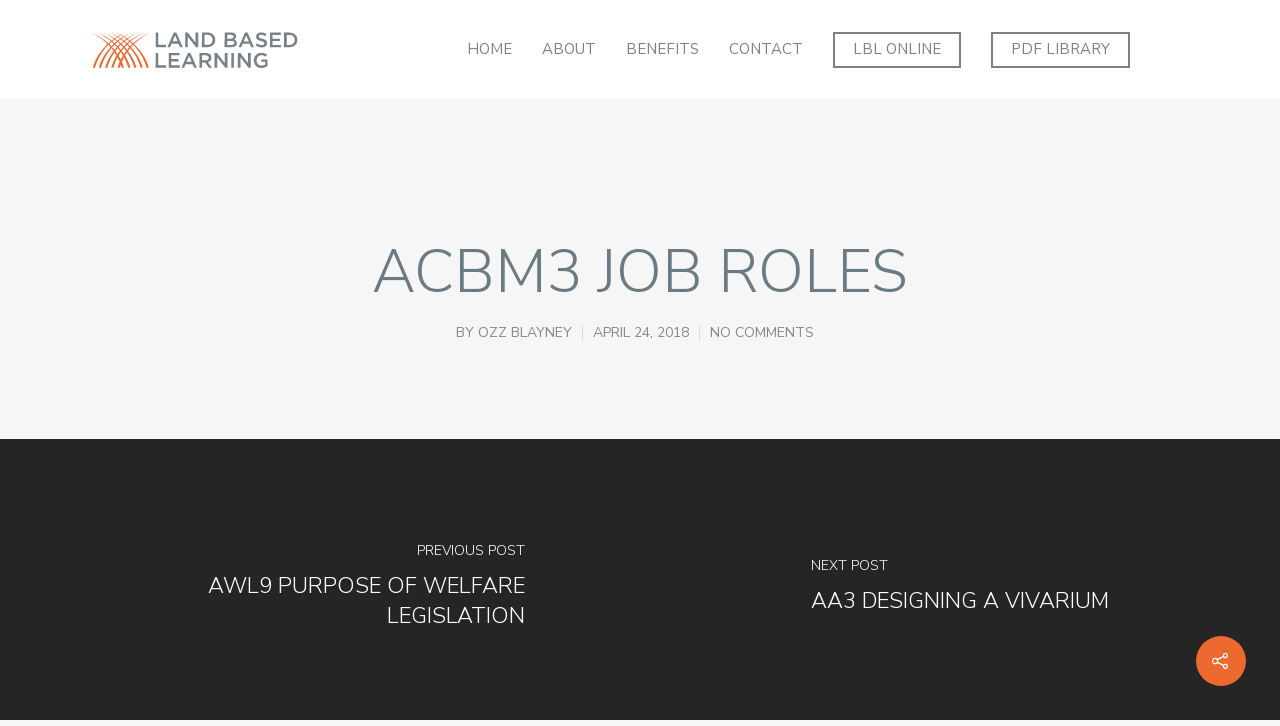

--- FILE ---
content_type: text/css
request_url: https://lbl.global/wp-content/themes/LBL-child/style.css?ver=8.5.1
body_size: 3078
content:
/*
Theme Name: LBL Child Theme
Theme URI: http: //mysite.com/
Description: This is a custom child theme for Route1
Author: My Name
Author URI: http: //mysite.com/
Template: LBL
Version: 0.1
*/
/*search */


div#page-header-wrap h1 {
	font-weight: 700 !important;
}
body[data-fancy-form-rcs="1"] input[type='checkbox']:checked+label >span:before {
	content: none !important;
}
.job-title .nectar-shape-divider {
	height: 0px !important;
}
/* HOME */

.homepage-header {
	padding-top: 225px !important;
	padding-bottom: 180px !important;
}
.homepage-header h1 {
	font-size: 80px !important;
	line-height: 90px !important;
}
.homepage-header h4 {
	font-size: 30px !important;
	line-height: 40px !important;
}
.homepage-calltoaction-text a:hover {
	color: #fff !important;
}
.home body[data-form-submit="regular"] input[type=submit]:hover {
	background-color: #009bb4 !important;
}
input.search-field {
	width: 100% !important;
}
input.search-submit {
	width: 100% !important;
	margin-top: 10px !important;
}
li.job-item {
	position: inherit !important;
	background-color: white !important;
	padding-top: 20px !important;
	padding-bottom: 20px !important;
	padding-left: 30px !IMPORTANT;
	padding-right: 30px !important;
	box-shadow: 0px 20px 50px #00000026;
	margin-right: 70px !important;
	margin-top: 30px !important;
	border: 1px solid #8080802b !important;
	transition: all ease 0.5s !important;
	min-height: 280px !important;
}
.job-item:hover {
	border: 1px solid #aecb31 !important;
}
.bx-viewport {
	height: 380px !important;
	width: 100% !important;
}
.bx-wrapper {
	max-width: none !important;
}
li.job-item h3 a {
	color: #2c2639;
	font-size: 26px !important;
	line-height: 35px !important;
	font-weight: 700 !important;
}
li.job-item a {
	color: #aecb31;
	margin-top: 20px;
	font-family: Oswald;
	text-transform: uppercase;
	font-weight: 900 !important;
	font-size: 19px !important;
	line-height: 40px !important;
}
li.job-item h3 {
	border-bottom: 1px solid #c3c3c370;
}
li.job-item span {
	display: block;
	font-size: 16px;
	line-height: 30px !important;
}
.homepage-latest-jobs-heading h3 {
	font-size: 30px !important;
	line-height: 40px !important;
	margin-bottom: -15px !important;
}
.number.extra-color-3 {
	font-family: Oswald;
	font-size: 120px !important;
}
.homepage-last-section-right, .homepage-last-section-left {
	width: 50% !important;
	margin: none !important;
	padding-left: 10% !important;
	padding-right: 10% !important;
	padding-top: 5% !important;
	padding-bottom: 5% !important;
}
.portfolio-items .col .work-item.style-3 .work-info-bg {
	background-color: #2b2639 !important;
	background-blend-mode: multiply !important;
	opacity: 0.8 !important;
	will-change: opacity !important;
}
.portfolio-items .col .work-item.style-3 .work-info-bg:hover {
	opacity: 0.9 !important;
	will-change: opacity !important;
}
.vert-center p {
	display: none !important;
}
.vert-center h3 {
	color: white !important;
}
#slide-out-widget-area-bg .fullscreen {
	background-color: linear-gradient(145deg, #2b2538, #3a334a)!important;
}
ol#search_text_animate {
	display: none !important;
}
form#home-search input.search-field {
	transition: all ease 0.5s !important;
	background-color: #01010285 !important;
	border: 1px solid #ffffff66 !important;
	text-align: center !important;
}
form#home-search input.search-field:focus {
	border: 1px solid #ffffffd1 !important;
}
.screen-reader-text {
	color: #444444 !important;
}
/* END */


/* CONTACT */

.contact-hours p {
	padding-bottom: 0px !important;
}
.contact-location p {
	padding-bottom: 0px !important;
}
.contact-hours h4 {
	color: #2b2639 !important;
	font-size: 30px !important;
	padding-bottom: 20px !important;
}
.contact-location h4 {
	color: #2b2639 !important;
	font-size: 30px !important;
	padding-bottom: 20px !important;
}
.contact-social h4 {
	color: #2b2639 !important;
	font-size: 30px !important;
	padding-bottom: 20px !important;
}
.iwt-text {
	font-size: 20px !important;
	margin-bottom: 30px !important;
}
li#field_5_10 {
	text-align: center;
}
.page-id-5767 label.gfield_label.gfield_label_before_complex {
	display: none !important;
}
input#input_5_2 {
	margin-top: 0px !important;
}
input#input_5_3 {
	margin-top: 0px !important;
}
li#field_5_2 {
	margin-top: 0px !important;
}
li#field_5_3 {
	margin-top: 0px !important;
}
.gform_footer.top_label {
	padding-top: 0px !important;
	margin-top: 0px !important;
}
input#gform_submit_button_5 {
	width: 100% !important;
	margin-top: 20px !important;
}
h3.confirmation-title {
	font-size: 35px !important;
	text-align: center !important;
	line-height: 40px !important;
	margin-top: -70px !important;
	margin-bottom: -20px !important;
}
p.confirmation-body {
	font-size: 16px;
	text-align: center !important;
	margin-bottom: 30px !important;
}
/* END */





/* CV DROP */

.cv-drop-intro img {
	margin-bottom: 2% !important;
	width: 70px !important;
	height: 70px !important;
}
.cv-drop-intro {
	padding-top: 5% !important;
	padding-bottom: 5% !important
}
.cv-drop-intro h3 {
	font-size: 33px !important;
	line-height: 40px !important;
	padding-left: 10% !important;
	padding-right: 10% !important;
}
.cv-drop-intro p {
	padding-top: 2% !important;
	padding-left: 10% !important;
	padding-right: 10% !important;
}
label.gfield_label {
	color: #444444 !important;
}
.container-wrap .span_12.light input[type="text"] {
	border: 1px solid #cacaca!important;
	color: #444 !important;
	background-color: white !important;
}
textarea#input_4_8, input#input_4_2, input#input_4_3, input#input_4_4, input#input_4_1 {
	background-color: white !important;
	border: 1px solid #80808038 !important;
}
.screen-reader-text {
	color: #444444 !important;
}
input#gform_submit_button_4 {
	width: 100% !important;
	padding-top: 2% !important;
	padding-bottom: 2% !important;
}
.page-id-5934 a.nectar-button.large.regular.accent-color.regular-button {
	width: 90% !important;
}
/* END */











/* ALL JOBS */

.all-jobs-header {
	padding-top: 225px !important;
	padding-bottom: 180px !important;
}
.page-id-5936 .container-wrap .span_12.light input[type="text"] {
	transition: all ease 0.5s !important;
	background-color: #01010285 !important;
	border: 1px solid #ffffff66 !important;
	text-align: center !important;
}
.page-id-5936 .container-wrap .span_12.light input[type="text"]:focus {
	border: 1px solid #ffffffd1 !important;
}
.all-jobs-header-text h1 {
	margin-bottom: 20px !important;
}
a.nectar-button.large.regular.accent-color.regular-button.refresh-button {
	margin-top: 6px !important;
	width: 100% !important;
	margin-bottom: 0px !important;
	text-align: center !important;
	height: 50px !important;
}
a.nectar-button.medium.regular.accent-color.regular-button {
	width: 100% !important;
	text-align: center !important;
	margin-top: 6px !important;
	background-color: #429B00 !important;
	vertical-align: middle !important;
}
select.facetwp-dropdown {
	height: 50px !important;
	border-radius: 0px !important;
	border: none !important;
	box-shadow: none !important;
	font-size: 15px !important;
	line-height: 22px !important;
}
.page-id-5819 form#home-search {
	width: 100% !important;
	padding-left: 25% !important;
	padding-right: 25% !IMPORTANT;
}
.main-content td {
	font-size: 15px !important;
	line-height: 22px !important;
	vertical-align: middle;
}
/* END */







.search .row .col.section-title h1 {
	font-family: 'Oswald'!important;
	text-transform: uppercase !important;
	letter-spacing: 1px !important;
	font-weight: 400;
}
p {
	-webkit-font-smoothing: antialiased;
	font-smoothing: antialiased;
	-moz-font-smoothing: antialiased;
	-ms-font-smoothing: antialiased;
}
/* ====== Job Carousel ====== */

.bx-wrapper {
	margin-left: auto;
	margin-right: auto;
	position: relative;
}
li.job-item, .bx-wrapper .bx-controls-direction a {
	color: #777777;
}
li.job-item h3 {
	border-bottom: 1px solid grey;
	margin-bottom: 3%;
	padding-top: 1%;
	padding-bottom: 3%;
	color: #029bb5;
	display: inline-table;
	width: 100%;
}
li.job-item h3 a {
	color: #2c2639;
}
li.job-item span {
	display: block;
	font-size: 16px;
	line-height: 22px;
}
.bx-controls.bx-has-controls-direction {
	margin-top: 10px;
	font-size: 20px;
}
.bx-wrapper .bx-controls-direction a {
	position: absolute;
	top: 0;
	margin-top: -40px;
	outline: 0;
	z-index: 9999;
}
.bx-wrapper .bx-prev {
	right: 30px;
}
.bx-wrapper .bx-next {
	right: 10px;
}
/* Searhc Results Page */

#search-results .result .title span {
	display: inline-block;
	font-size: 12px !important;
	float: right;
	margin-top: -4px;
}
.info-wrapper {
	display: block;
	border-top: 1px solid orange;
	margin-top: 10px;
	padding-top: 10px;
}
.info-wrapper span {
	display: block;
	line-height: 20px;
	font-size: 14px;
}
/* Login*/

.tml {
	max-width: 100% !important;
}
input#user_pass1.input, input#user_login1.input {
	background-color: #fff !important;
}
input#input_6_13.large, input#input_6_2.medium, input#input_6_3.medium, input#input_6_8_3, input#input_6_8_6 {
	background-color: #fff !important;
}
input.facetwp-search {
	background-color: #fff !important;
	height: 50px !important;
}
.facetwp-btn {
	right: 10px !important;
}
.facetwp-type-search.facetwp-facet input[type="text"] {
    background-color: #fff!important;
}
#theme-my-login1 #header-element {
 display:none;
}
.table-1 th, .table-1 td {
    width: 25%!important;
}

.gform_wrapper .gfield_checkbox li label
{
	min-height: 70px !important;
}

/* END */








/* Single Job Page */

.container-wrap.job-wrapper {
	padding-top: 0px !important;
}
.job-title {
	text-align: center;
	padding: 12% 0px 10%!important;
	color: #fff;
	background-repeat: no-repeat;
	background-size: cover;
	background-position: center;
	position: relative;
}
.job-title h1, .job-title h4 {
	color: #fff;
}
.job-title .nectar-shape-divider {
	height: 0px !important;
}
.job-description {
	margin: 5% auto !important;
}
.job-information span {
	color: #aecb32;
}
li#field_2_8 span.gfield_required {
	display: none !important;
}
input#gform_submit_button_2 {
	width: 100% !important;
}

.facetwp-pager{
margin-bottom: 20px;
text-align: center;
}


/* END */



input#gform_submit_button_5.gform_button.button {
	width: 100% !important;
	margin-top: 20px !important;
}

/* Media Queries */

@media screen and (max-width: 769px) {
/* Search Results Page */
#search-results .result .title span {
	display: block;
	float: none;
	margin-top: 0px;
}
/* Single Job Page */	
.job-archive {
	width: 29.2%;
	margin-left: 2%;
	margin-right: 2%;
	margin-bottom: 4%;
}
.facetwp-facet {
	margin-bottom: 0px !important;
}
.job-archive {
	width: 100%;
	margin-left: 0px;
	margin-right: 0px;
}
.upload-icon {
	left: -70px;
}
.search-submit {
	margin-top: 10px;
	width: 100% !important;
}
input.search-field {
	width: 100% !important;
}
.searchform-wrapper {
	width: 100% !important;
}
ol#search_text_animate {
	left: 0px;
}
.nectar-button-search {
	width: 100%;
}
}

@media screen and (min-width: 770px) and (max-width: 1024px) {
/* Search Results Page */
#search-results .result .title span {
	display: block;
	float: none;
	margin-top: 0px;
}
/* Single Job Page */
.job-application-form {
	padding: 5% 9% 5% 11%;
}
.job-archive {
	width: 29.2%;
	margin-left: 2%;
	margin-right: 2%;
	margin-bottom: 4%;
}
.facetwp-facet {
	margin-bottom: 0px !important;
}
.search-submit {
	margin-top: 10px;
	width: 70% !important;
}
input.search-field {
	width: 70% !important;
}
.searchform-wrapper {
	width: 70% !important;
}
ol#search_text_animate {
	left: 0px;
}
.nectar-button-search {
	width: 70%;
}
}

/* iPad Landscape */
@media only screen and (max-width: 1024px) {
.homepage-header h1 {
	font-size: 70px !important;
	line-height: 80px !important;
}
input.search-field {
	width: 100% !important;
}
.homepage-intro-text p {
	font-size: 15px !important;
	line-height: 27px !important;
}
.homepage-intro-image img {
	max-width: none !important;
	width: 550px !important;
	float: left !important;
}
.vert-center h3 {
	font-size: 20px !important;
}
.homepage-last-section-left {
	width: 50% !important;
}
.homepage-last-section-right {
	width: 50% !important;
}
.searchform-wrapper {
	width: 100% !important;
	padding-left: 10% !important;
	padding-right: 10% !important;
}
.cv-drop-intro h3 {
	font-size: 30px !important;
	line-height: 37px !important;
	padding-left: 10% !important;
	padding-right: 10% !important;
}
.cv-drop-intro p {
	padding-top: 3% !important;
	padding-left: 3% !important;
	padding-right: 3% !important;
}
.home-page-search {
	width: 100% !important;
}
}

/* iPad Portait */
@media only screen and (max-width: 769px) {
#slide-out-widget-area-bg .fullscreen {
	background-color: linear-gradient(145deg, #2b2538, #3a334a)!important;
}
.homepage-header {
	padding-top: 20% !important;
	padding-bottom: 20% !important;
}
.homepage-header h1 {
	font-size: 52px !important;
	line-height: 55px !important;
}
.homepage-intro-text {
	text-align: center;
}
.homepage-intro-text h2 {
	font-size: 50px !important;
	line-height: 60px !important;
}
.homepage-intro-text {
	padding-top: 30px !important;
	padding-bottom: 0px !important;
}
.homepage-intro-image img {
	text-align: center !important;
	margin-left: 40px !important;
	margin-top: -80px !important;
}
.work-item:not([data-custom-content="on"]) .work-info-bg {
	display: block !important;
}
.homepage-last-section-left, .homepage-last-section-right {
	width: 100% !important;
	padding-top: 9% !important;
	padding-bottom: 9% !important;
}
.cv-drop-intro h3 {
	font-size: 27px !important;
	line-height: 36px !important;
	padding-left: 0% !important;
	padding-right: 0% !important;
	padding-bottom: 0px !important;
}
.cv-drop-intro p {
	padding-top: 0% !important;
}
.gform_wrapper li.gfield.gf_list_4col ul.gfield_checkbox li {
	width: 50% !important;
}
form#gform_2 {
	padding-left: 5% !important;
	padding-right: 5% !important;
}
}

/* Mobile */
@media only screen and (max-width: 680px) {
li.job-item.bx-clone {
	display: none !important;
}
.homepage-header h4 {
	font-size: 21px !important;
	line-height: 40px !important;
}
.homepage-intro-image img {
	margin-left: 7px !important;
	padding-top: 30px !important;
}
.bx-controls-direction {
	display: none !important;
}
li.job-item {
	min-height: 320px !important;
	min-width: 310px !important;
	margin-right: 37px !important;
	margin-left: 0px !important;
}
.bx-viewport {
	height: 410px !important;
	width: 100% !important;
}
#page-header-bg .span_6 h1 {
	font-size: 40px !important;
	line-height: 50px !important;
}
.cv-drop-intro h3 {
	font-size: 29px !important;
	line-height: 40px !important;
	padding-left: 0% !important;
	padding-right: 0% !important;
	padding-top: 10px !important;
}
.cv-drop-intro {
	padding-top: 15% !important;
	padding-bottom: 10% !important;
}
.col h1, body #page-header-bg .span_6 h1, body .overlaid-content h1 {
	font-size: 34px!important;
	line-height: 40px!important;
}
.gform_wrapper li.gfield.gf_list_4col ul.gfield_checkbox li {
	width: 100% !important;
}
.homepage-header h1 {
	font-size: 43px !important;
	line-height: 44px !important;
}
.apply-c2a h3 {
	padding-left: 10% !important;
	padding-right: 10% !important;
}
form#gform_2 {
	padding-left: 10% !important;
	padding-right: 10% !important;
}
.job-title {
	text-align: center;
	padding-top: 20% !important;
}
}

@media screen and (min-width: 1025px) and (max-width: 1365px) {
.vc_col-sm-8.home-page-search.wpb_column.column_container.vc_column_container.col.no-extra-padding.instance-2 {
	width: 100% !important;
	padding-left: 20% !important;
	padding-right: 20% !important;
}
}

@media screen and (min-width: 1025px) and (max-width: 1193px) {
.homepage-intro-image img {
	max-width: none !important;
	width: 550px !important;
	float: left !important;
}
}


--- FILE ---
content_type: application/javascript
request_url: https://lbl.global/wp-content/themes/LBL-child/js/equalheights-init.js?ver=1.0.0
body_size: -187
content:
jQuery(document).ready(function($) {
 
	$(window).load(function() {
		if (window.innerWidth > 0) {
			$('.job-archive h4').equalHeights();
			$('li.job-item').equalHeights();
			$('li.job-item h4').equalHeights();
		}
	});
 
	$(window).resize(function(){
		if (window.innerWidth > 0) { 
			$('.job-archive h4').height('auto');
			$('.job-archive h4').equalHeights();

			$('li.job-item h4').height('auto');
			$('li.job-item h4').equalHeights();

			$('li.job-item').height('auto');
			$('li.job-item').equalHeights();
		}
	});

});

--- FILE ---
content_type: image/svg+xml
request_url: https://lbl.global/wp-content/uploads/2018/03/LBLlogochosen.svg
body_size: 2192
content:
<?xml version="1.0" encoding="utf-8"?>
<!-- Generator: Adobe Illustrator 22.0.1, SVG Export Plug-In . SVG Version: 6.00 Build 0)  -->
<svg version="1.1" id="Layer_1" xmlns="http://www.w3.org/2000/svg" xmlns:xlink="http://www.w3.org/1999/xlink" x="0px" y="0px"
	 viewBox="0 0 578.6 110.9" style="enable-background:new 0 0 578.6 110.9;" xml:space="preserve">
<style type="text/css">
	.st0{fill:#ED6931;}
	.st1{fill:#778186;}
</style>
<g>
	<path class="st0" d="M105.6,44.2C80.7,17.9,55.4,7.4,55.4,7.4s30.9,10.8,57.2,39.4c29.2,31.9,33,58.1,33,58.1h-5.8
		C139.8,104.9,132.7,72.8,105.6,44.2"/>
	<path class="st0" d="M122.2,44.2C97.3,17.9,72,7.4,72,7.4s30.9,10.8,57.2,39.4c29.2,31.9,33,58.1,33,58.1h-5.8
		C156.4,104.9,149.3,72.8,122.2,44.2"/>
	<path class="st0" d="M88.1,44.2C63.2,17.9,37.9,7.4,37.9,7.4s30.9,10.8,57.2,39.4c29.2,31.9,33,58.1,33,58.1h-5.8
		C122.3,104.9,115.2,72.8,88.1,44.2"/>
	<path class="st0" d="M71.3,44.2C46.4,17.9,21.1,7.4,21.1,7.4S52,18.1,78.3,46.8c29.2,31.9,33,58.1,33,58.1h-5.8
		C105.5,104.9,98.4,72.8,71.3,44.2"/>
	<path class="st0" d="M53.5,44.2C28.6,17.9,3.3,7.4,3.3,7.4s30.9,10.8,57.2,39.4c29.2,31.9,33,58.1,33,58.1h-5.8
		C87.7,104.9,80.7,72.8,53.5,44.2"/>
	<path class="st0" d="M64.6,44.2c24.9-26.3,50.2-36.8,50.2-36.8S83.9,18.1,57.6,46.8c-29.2,31.9-33,58.1-33,58.1h5.8
		C30.4,104.9,37.5,72.8,64.6,44.2"/>
	<path class="st0" d="M48,44.2C72.9,17.9,98.2,7.4,98.2,7.4S67.3,18.1,41,46.8C11.8,78.7,8,104.9,8,104.9h5.8
		C13.8,104.9,20.9,72.8,48,44.2"/>
	<path class="st0" d="M82.1,44.2C107,17.9,132.3,7.4,132.3,7.4s-30.9,10.8-57.2,39.4c-29.2,31.9-33,58.1-33,58.1h5.8
		C47.9,104.9,55,72.8,82.1,44.2"/>
	<path class="st0" d="M99,44.2c24.9-26.3,50.2-36.8,50.2-36.8S118.2,18.1,92,46.8c-29.2,31.9-33,58.1-33,58.1h5.8
		C64.8,104.9,71.8,72.8,99,44.2"/>
	<path class="st0" d="M116.7,44.2c24.9-26.3,50.2-36.8,50.2-36.8S136,18.1,109.7,46.8c-29.2,31.9-33,58.1-33,58.1h5.8
		C82.5,104.9,89.6,72.8,116.7,44.2"/>
</g>
<polygon class="st1" points="181.5,6.8 188.6,6.9 188.6,41.1 210,41.1 210,47.6 181.5,47.6 "/>
<path class="st1" d="M242.1,31.4l-7-16.3l-7,16.3L242.1,31.4z M231.9,6.6l6.6,0l17.9,41l-7.6,0l-4.1-9.8l-19.2,0l-4.2,9.8l-7.3,0
	L231.9,6.6z"/>
<polygon class="st1" points="263.4,6.9 270,6.9 291.8,35.1 291.8,6.9 298.9,6.9 298.9,47.6 292.9,47.6 270.5,18.7 270.5,47.6 
	263.4,47.6 "/>
<g>
	<path class="st1" d="M324.5,41.2c2.1,0,4.1-0.3,5.8-1c1.7-0.7,3.2-1.6,4.5-2.9c1.2-1.2,2.2-2.7,2.9-4.4c0.7-1.7,1-3.5,1-5.5v-0.1
		c0-2-0.3-3.8-1-5.5c-0.7-1.7-1.6-3.2-2.8-4.4c-1.2-1.2-2.7-2.2-4.4-2.9c-1.7-0.7-3.7-1.1-5.8-1.1l-8,0l0,27.8L324.5,41.2z
		 M309.4,6.9l15.2,0c3.2,0,6.1,0.5,8.7,1.5c2.7,1,4.9,2.5,6.9,4.3c1.9,1.8,3.4,4,4.4,6.4c1,2.5,1.6,5.1,1.6,8v0.1
		c0,2.9-0.5,5.5-1.6,8c-1,2.5-2.5,4.6-4.5,6.5c-1.9,1.8-4.2,3.3-6.9,4.3c-2.7,1-5.6,1.6-8.8,1.6l-15.2,0L309.4,6.9z"/>
	<path class="st1" d="M389.1,24.2c2.3,0,4.2-0.5,5.6-1.4c1.4-0.9,2.1-2.3,2.1-4.2v-0.1c0-1.6-0.6-2.9-1.8-3.8
		c-1.2-0.9-3-1.4-5.3-1.4l-10.3,0l0,10.8L389.1,24.2z M391.2,41.4c2.4,0,4.3-0.5,5.7-1.4c1.4-0.9,2.1-2.3,2.1-4.2v-0.1
		c0-1.7-0.7-3.1-2.1-4c-1.4-1-3.5-1.4-6.3-1.4l-11.3,0l0,11.2L391.2,41.4z M372.3,7l18.2,0c4.7,0,8.2,1.2,10.6,3.6
		c1.8,1.8,2.7,4.1,2.7,6.7v0.1c0,1.2-0.2,2.3-0.5,3.3c-0.3,0.9-0.8,1.8-1.3,2.5c-0.5,0.7-1.1,1.3-1.8,1.9c-0.7,0.5-1.4,1-2.2,1.4
		c1.2,0.4,2.3,0.9,3.3,1.5c1,0.6,1.8,1.2,2.5,2c0.7,0.8,1.3,1.7,1.6,2.7c0.4,1,0.6,2.3,0.6,3.7v0.1c0,1.8-0.4,3.4-1.1,4.8
		c-0.7,1.4-1.7,2.6-3.1,3.5c-1.3,0.9-2.9,1.6-4.8,2.1c-1.9,0.5-3.9,0.7-6.2,0.7l-18.8,0L372.3,7z"/>
</g>
<path class="st1" d="M438.9,31.6l-7-16.3l-7,16.3L438.9,31.6z M428.7,6.7l6.6,0l17.9,41l-7.6,0l-4.1-9.8l-19.2,0l-4.2,9.8l-7.3,0
	L428.7,6.7z"/>
<g>
	<path class="st1" d="M474.5,48.3c-3.1,0-6.1-0.5-9-1.6c-2.9-1.1-5.5-2.7-8-4.9l4.3-5.1c2,1.7,4,3,6,3.9c2,0.9,4.3,1.4,6.9,1.4
		c2.2,0,4-0.5,5.3-1.4c1.3-0.9,1.9-2.2,2-3.7l0-0.1c0-0.7-0.1-1.4-0.4-1.9c-0.3-0.6-0.7-1.1-1.4-1.6c-0.7-0.5-1.6-1-2.8-1.4
		c-1.2-0.4-2.7-0.9-4.6-1.3c-2.2-0.5-4.1-1.1-5.8-1.7c-1.7-0.6-3.1-1.4-4.3-2.3c-1.1-0.9-2-2-2.6-3.3c-0.6-1.3-0.9-2.9-0.9-4.8v-0.1
		c0-1.7,0.3-3.3,1-4.8c0.7-1.5,1.6-2.7,2.9-3.7c1.2-1,2.7-1.8,4.4-2.4c1.7-0.6,3.6-0.9,5.6-0.9c3,0,5.7,0.4,8.1,1.3
		c2.4,0.9,4.6,2.1,6.7,3.8l-3.8,5.4c-1.9-1.4-3.7-2.4-5.5-3.1c-1.8-0.7-3.7-1.1-5.5-1.1c-2.1,0-3.7,0.5-4.9,1.4
		c-1.2,0.9-1.7,2.1-1.7,3.4v0.1c0,0.8,0.1,1.5,0.4,2.1c0.3,0.6,0.8,1.1,1.5,1.6c0.7,0.5,1.7,0.9,3,1.4c1.3,0.4,2.9,0.9,4.8,1.3
		c2.1,0.5,4,1.1,5.7,1.8c1.7,0.7,3,1.5,4.1,2.4c1.1,1,1.9,2.1,2.5,3.3c0.6,1.3,0.8,2.7,0.8,4.4v0.1c0,1.9-0.4,3.6-1.1,5.1
		c-0.7,1.5-1.7,2.8-3,3.8c-1.3,1-2.8,1.8-4.6,2.4C478.6,48.1,476.6,48.4,474.5,48.3"/>
</g>
<polygon class="st1" points="497.4,7.1 527.5,7.1 527.5,13.6 504.5,13.5 504.5,24 524.9,24 524.9,30.5 504.5,30.5 504.5,41.3 
	527.8,41.4 527.8,47.8 497.4,47.8 "/>
<g>
	<path class="st1" d="M551.5,41.4c2.1,0,4.1-0.3,5.8-1c1.7-0.7,3.2-1.6,4.5-2.9c1.2-1.2,2.2-2.7,2.9-4.4c0.7-1.7,1-3.5,1-5.5v-0.1
		c0-2-0.3-3.8-1-5.5c-0.7-1.7-1.6-3.2-2.8-4.4c-1.2-1.2-2.7-2.2-4.4-2.9c-1.7-0.7-3.7-1.1-5.8-1.1l-8,0l0,27.8L551.5,41.4z
		 M536.4,7.1l15.2,0c3.2,0,6.1,0.5,8.7,1.5c2.7,1,4.9,2.5,6.9,4.3c1.9,1.8,3.4,4,4.4,6.4c1,2.5,1.6,5.1,1.6,8v0.1
		c0,2.9-0.5,5.5-1.6,8c-1,2.5-2.5,4.6-4.5,6.5c-1.9,1.8-4.2,3.3-6.9,4.3c-2.7,1-5.6,1.6-8.8,1.6l-15.2,0L536.4,7.1z"/>
</g>
<polygon class="st1" points="181.5,63.7 188.6,63.7 188.5,97.9 209.9,98 209.9,104.4 181.4,104.4 "/>
<polygon class="st1" points="217.5,63.7 247.6,63.7 247.6,70.2 224.5,70.2 224.5,80.6 244.9,80.7 244.9,87.1 224.5,87.1 224.5,98 
	247.8,98 247.8,104.4 217.4,104.4 "/>
<path class="st1" d="M281.1,88.3L274,72l-7,16.3L281.1,88.3z M270.8,63.5l6.6,0l17.9,41l-7.6,0l-4.1-9.8l-19.2,0l-4.2,9.8l-7.3,0
	L270.8,63.5z"/>
<g>
	<path class="st1" d="M319.9,84c2.6,0,4.6-0.6,6.1-1.8c1.5-1.2,2.3-2.9,2.3-5V77c0-2.2-0.7-3.9-2.2-5.1c-1.5-1.1-3.6-1.7-6.2-1.7
		l-10.4,0l0,13.7L319.9,84z M302.4,63.8l18.1,0c2.6,0,4.8,0.4,6.8,1.1c2,0.7,3.6,1.7,4.9,3c1.1,1.1,1.9,2.4,2.5,3.9
		c0.6,1.5,0.9,3.1,0.9,4.9v0.1c0,1.7-0.2,3.2-0.7,4.5c-0.5,1.3-1.2,2.5-2,3.5c-0.9,1-1.9,1.9-3.1,2.6c-1.2,0.7-2.5,1.3-3.9,1.7
		l11,15.4l-8.4,0l-10-14.2h-0.1l-8.9,0l0,14.2l-7.1,0L302.4,63.8z"/>
</g>
<polygon class="st1" points="344.4,63.8 351,63.8 372.7,92 372.8,63.8 379.9,63.8 379.8,104.5 373.9,104.5 351.5,75.6 351.5,104.5 
	344.4,104.5 "/>
<rect x="390.7" y="63.8" class="st1" width="7.1" height="40.7"/>
<polygon class="st1" points="408.8,63.9 415.4,63.9 437.1,92 437.1,63.9 444.2,63.9 444.2,104.6 438.2,104.6 415.8,75.6 
	415.8,104.6 408.7,104.6 "/>
<g>
	<path class="st1" d="M474,105.3c-3.2,0-6.1-0.5-8.7-1.6c-2.6-1.1-4.8-2.5-6.7-4.4c-1.8-1.9-3.3-4.1-4.3-6.6c-1-2.5-1.5-5.3-1.5-8.3
		v-0.1c0-2.8,0.5-5.5,1.6-8.1c1-2.6,2.5-4.8,4.4-6.7c1.9-1.9,4.1-3.4,6.7-4.6c2.6-1.1,5.4-1.7,8.5-1.7c1.8,0,3.4,0.1,4.9,0.4
		c1.5,0.3,2.8,0.6,4,1.1c1.2,0.5,2.4,1,3.5,1.7c1.1,0.7,2.2,1.5,3.2,2.4l-4.5,5.4c-0.8-0.7-1.6-1.3-2.4-1.8c-0.8-0.5-1.7-1-2.6-1.4
		c-0.9-0.4-1.9-0.7-2.9-0.9c-1.1-0.2-2.2-0.3-3.5-0.3c-1.9,0-3.6,0.4-5.2,1.2c-1.6,0.8-3,1.8-4.2,3.1c-1.2,1.3-2.1,2.8-2.8,4.6
		c-0.7,1.7-1,3.6-1,5.5v0.1c0,2.1,0.3,4,1,5.8c0.7,1.8,1.6,3.3,2.8,4.6c1.2,1.3,2.7,2.3,4.3,3c1.7,0.7,3.6,1.1,5.7,1.1
		c1.9,0,3.7-0.3,5.4-0.8c1.7-0.6,3.1-1.3,4.4-2.2l0-7.7l-10.4,0l0-6.2l17.3,0l0,17.1c-1,0.9-2.1,1.7-3.3,2.4c-1.2,0.8-2.5,1.5-4,2
		c-1.4,0.6-2.9,1-4.6,1.4C477.5,105.1,475.8,105.3,474,105.3"/>
</g>
</svg>
